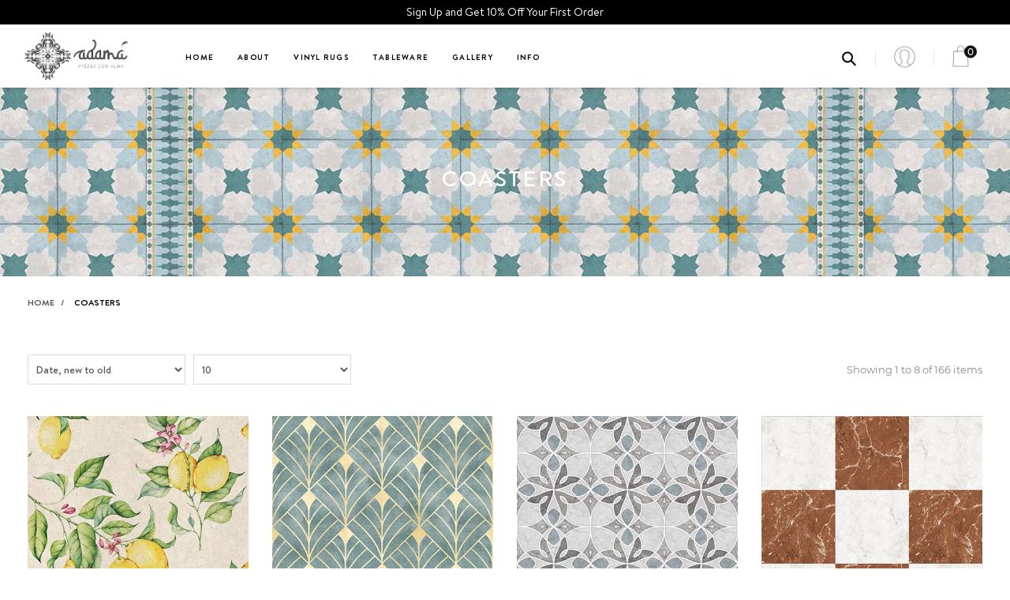

--- FILE ---
content_type: text/css
request_url: https://adama-alma.com/cdn/shop/t/25/assets/custom.css?v=124446777515732072111690886387
body_size: 6606
content:
div#content{margin-top:30px}.player .vp-title{display:none!important;position:relative;padding:1em;z-index:6;-webkit-transition:opacity .25s ease-out;transition:opacity .25s ease-out;margin-right:4.6em}.player .vp-sidedock{position:absolute;top:0;right:0;padding:10px;z-index:12;display:none!important}.player .vp-controls .logo{width:5.8em;height:1.8em;margin:-.5em .2em 0 .8em;display:none!important}.player .vp-controls .fullscreen{width:1.2em;height:100%;margin-left:1em;display:none!important}legend{font-size:18px;padding:7px 0}label{font-size:14px;font-weight:400}select.form-control,textarea.form-control,input[type=text].form-control,input[type=password].form-control,input[type=datetime].form-control,input[type=datetime-local].form-control,input[type=date].form-control,input[type=month].form-control,input[type=time].form-control,input[type=week].form-control,input[type=number].form-control,input[type=email].form-control,input[type=url].form-control,input[type=search].form-control,input[type=tel].form-control,input[type=color].form-control,.input-group input,.input-group select,.input-group .dropdown-menu,.input-group .popover{font-size:12px}.input-group .input-group-addon{font-size:12px;height:30px}.form-horizontal input.btn,a.btn,#button-account.btn,input[type=submit],.button{border:none;background:#292929!important;padding:0 40px;text-transform:uppercase;font-size:12px;color:#fff!important;line-height:44px;height:44px;display:inline-block;font-family:Montserrat,HelveticaNeue,Helvetica Neue,sans-serif;font-weight:500;letter-spacing:.025em;border-radius:0}.well{background:none;box-shadow:none;min-height:20px;padding:19px;margin-bottom:20px;border:1px solid #e3e3e3}select.form-control,textarea.form-control,input[type=text].form-control,input[type=password].form-control,input[type=datetime].form-control,input[type=datetime-local].form-control,input[type=date].form-control,input[type=month].form-control,input[type=time].form-control,input[type=week].form-control,input[type=number].form-control,input[type=email].form-control,input[type=url].form-control,input[type=search].form-control,input[type=tel].form-control,input[type=color].form-control{font-family:Montserrat-Regular;font-size:13px;color:#555;line-height:1.8;border-bottom:1px solid #e6e6e6!important;border-radius:0;padding:0 0 5px!important}body:not(.common-home) footer{margin-top:60px}.addthis_toolbox.addthis_default_style{margin-top:50px}span#variantQuantity.is-visible{color:red;margin:auto 20px;line-height:45px}.hd2 .selected-currency{padding-right:0!important;margin-right:0!important;border:0px!important}.topbar.alert-success{color:#fff;background-color:#292929}.topbar.alert-success button#alertbtn{float:none;padding-left:40px;font-size:13px;vertical-align:text-top;opacity:.5;padding-top:1px;color:#fff}.toast-success{background-color:#000!important}img.img-responsive.insta-size{width:30%!important;display:inline!important;padding:0 10px 10px 0}img.img-responsive.insta-size:hover{opacity:.8}div#instafeed{text-align:center}.selector-wrapper{display:none}.buttons.cartbtn a{color:#fff}.footer .footer-content.contact{margin-top:10px}.footer .footer-content.contact li i{display:inline-block;text-align:center;float:left;font-size:18px;margin:5px 10px 5px 0}.bx-pager.bx-default-pager{display:none}.bx-wrapper{box-shadow:none!important;background:transparent!important;border:none!important}.bx-wrapper .bx-controls-direction a{top:110%!important}.bx-wrapper .bx-next{right:-2px!important}.bx-wrapper .bx-prev{left:-2px!important}.carousel-inner>.item>img,.carousel-inner>.item>a>img{width:100%;margin:auto}.carousel-inner>.item{margin-bottom:0}.carousel-inner>.item.active{border:0px}.carousel-control{position:absolute;display:block;top:50%;width:40px;height:40px;line-height:40px;text-align:center;left:0;margin-top:-20px;background:#fff;opacity:0;-webkit-transform:translateY(30px);-moz-transform:translateY(30px);-o-transform:translateY(30px);cursor:pointer;transform:translateY(30px);background-image:none!important}.carousel:hover .carousel-control{opacity:1;-webkit-transform:translateY(0);-moz-transform:translateY(0);-o-transform:translateY(0);transform:translateY(0)}.carousel-control:hover{color:#fff}.carousel-inside .carousel-control{position:absolute;display:block;height:35px;width:20px;line-height:0px;font-size:0px;cursor:pointer;background:#333745;color:#fff;top:50%;padding:0;margin-top:-17px;border:none;outline:none;opacity:1;-webkit-transition:left .3s ease .3s,right .3s ease .3s;-o-transition:left .3s ease .3s,right .3s ease .3s;transition:left .3s ease .3s,right .3s ease .3s;text-shadow:none}.carousel-control i.fa{font-size:20px;vertical-align:text-top;color:#333}.carousel-control i.fa:hover{color:#000}.carousel-inside .carousel-control.next{right:-22px;left:auto}.carousel-inside .carousel-control.prev{left:-22px;right:auto}.owl-item a.carousel-control{position:absolute}.carousel-indicators li{width:20px;height:20px;border-radius:20px}.toolbar label.control-label{display:none}.small-item .spr-badge:after{clear:none}.social-sharing{margin:20px 0 0}.social-sharing .btn{height:47px;line-height:47px;border:2px solid #ababab;max-width:150px;font-size:14px;color:#fff}.social-sharing a.btn{width:47px;line-height:47px;border-radius:0;background:transparent;color:#000;position:initial;left:50%;opacity:1;padding:0;margin-right:6px}.social-sharing a.btn:hover{color:#fff;background:#000;border-color:#000}.error-text img{display:block;margin:0 auto}.error-text h1{text-align:center}.error-text .buttons a,.submit button,#submitMessage{margin:10px}.error-text .buttons a{margin:0 auto;display:block;border:none;box-shadow:none;color:#000}#wraper_ajax.loadding_ajaxcart,.ajax_loading{width:50px;height:50px;text-align:center;line-height:50px;font-size:26px!important;color:#666;background-color:#fff;box-shadow:0 0 20px #00000080;-webkit-box-shadow:0px 0px 20px 0px rgba(0,0,0,.5);margin-top:-25px;margin-left:-25px;-webkit-animation:tp-rotateplane 1.2s infinite ease-in-out;animation:tp-rotateplane 1.2s infinite ease-in-out;border-radius:3px;-moz-border-radius:3px;-webkit-border-radius:3px;top:50%!important;left:60%;position:fixed;display:none;z-index:9990}#wraper_ajax.loadding_ajaxcart .fa{font-size:26px!important}.advanced-filters{margin-bottom:30px}.advanced-filters a{display:block;position:relative;padding:0 0 0 20px!important}.advanced-filters a:before,.advanced-filters a:after{content:"";display:block;position:absolute}.advanced-filters a:before{top:5px;left:0;width:12px;height:12px;background-color:#fff;border:1px solid #ccc;margin-top:2px}.advanced-filters a:after{top:8px;left:3px;width:6px;height:6px;background-color:transparent;margin-top:2px}.advanced-filters a:hover:after{background-color:#ccc}.active-filter a.advanced-filter:after{background-color:#000}.active-filter a.advanced-filter:hover:after{content:"x";top:5px;left:0;width:12px;height:12px;background-color:#000;font-size:8px;text-align:center;color:#fff;font-family:icons;line-height:12px;speak:none}.advanced-filters .blue a:before{background-color:#00f}.advanced-filters .red a:before{background-color:red}.advanced-filters .green a:before{background-color:green}.advanced-filters .white a:before{background-color:#fff}.advanced-filters .black a:before{background-color:#000}.advanced-filters .yellow a:before{background-color:#ff0}.advanced-filters .pink a:before{background-color:pink}.advanced-filters .grey a:before{background-color:gray}.advanced-filters .orange a:before{background-color:orange}.advanced-filters .maroon a:before{background-color:maroon}.selector-wrapper select{background:#fff none repeat scroll 0 0;height:26px;padding:0 0 0 5px;margin-bottom:15px;width:224px;border:1px solid #d6d4d4;-webkit-box-shadow:inset 0 1px 1px rgba(0,0,0,.075);box-shadow:inset 0 1px 1px #00000013;-webkit-transition:border-color ease-in-out .15s,-webkit-box-shadow ease-in-out .15s;-o-transition:border-color ease-in-out .15s,box-shadow ease-in-out .15s;transition:border-color ease-in-out .15s,box-shadow ease-in-out .15s}.selector-wrapper label{display:inline-block;float:left;font-size:12px;font-weight:300;margin-bottom:7px;text-align:left;width:65px}.table-bordered>tbody>tr>td,.table-bordered>tbody>tr>th,.table-bordered>tfoot>tr>td,.table-bordered>tfoot>tr>th,.table-bordered>thead>tr>td,.table-bordered>thead>tr>th{vertical-align:middle}.table-checkout-cart h5 a{color:#000;font-size:13px}#product .contact-form,form#contact_form{display:inline}.swatch{margin:20px 0 0}.swatch:first-child{margin:0 0 1em}.swatch .header{display:none;margin:.5em 0}.swatch input{display:none}.swatch label{-webkit-border-radius:2px;-moz-border-radius:2px;border-radius:2px;float:left;min-width:50px!important;height:35px!important;margin:0;border:#000000 1px solid;background-color:#fff;font-size:13px;text-align:center;line-height:35px;white-space:nowrap;text-transform:uppercase}.swatch-element label{padding:0 10px}.color.swatch-element label{padding:0}.swatch input:checked+label{-webkit-box-shadow:0px 1px 2px #000000;-moz-box-shadow:0px 1px 2px #000000;box-shadow:0 1px 2px #000;background-color:#000;color:#fff;border-color:transparent}.swatch .swatch-element{float:left;-webkit-transform:translateZ(0);-webkit-font-smoothing:antialiased;margin:0 10px 0 0;position:relative}.crossed-out{position:absolute;width:100%;height:100%;left:0;top:0}.swatch .swatch-element .crossed-out{display:none}.swatch .swatch-element.soldout .crossed-out{display:block}.swatch .swatch-element.soldout label{filter:alpha(opacity=60);-khtml-opacity:.6;-moz-opacity:.6;opacity:.6}.swatch .tooltip{text-align:center;background:gray;color:#fff;bottom:100%;padding:10px;display:block;position:absolute;width:100px;left:-23px;margin-bottom:15px;filter:alpha(opacity=0);-khtml-opacity:0;-moz-opacity:0;opacity:0;visibility:hidden;-webkit-transform:translateY(10px);-moz-transform:translateY(10px);-ms-transform:translateY(10px);-o-transform:translateY(10px);transform:translateY(10px);-webkit-transition:all .25s ease-out;-moz-transition:all .25s ease-out;-ms-transition:all .25s ease-out;-o-transition:all .25s ease-out;transition:all .25s ease-out;-webkit-box-shadow:2px 2px 6px rgba(0,0,0,.28);-moz-box-shadow:2px 2px 6px rgba(0,0,0,.28);-ms-box-shadow:2px 2px 6px rgba(0,0,0,.28);-o-box-shadow:2px 2px 6px rgba(0,0,0,.28);box-shadow:2px 2px 6px #00000047;z-index:10000;-moz-box-sizing:border-box;-webkit-box-sizing:border-box;box-sizing:border-box}.swatch .tooltip:before{bottom:-20px;content:" ";display:block;height:20px;left:0;position:absolute;width:100%}.swatch .tooltip:after{border-left:solid transparent 10px;border-right:solid transparent 10px;border-top:solid gray 10px;bottom:-10px;content:" ";height:0;left:50%;margin-left:-13px;position:absolute;width:0}.swatch .swatch-element:hover .tooltip{filter:alpha(opacity=100);-khtml-opacity:1;-moz-opacity:1;opacity:1;visibility:visible;-webkit-transform:translateY(0px);-moz-transform:translateY(0px);-ms-transform:translateY(0px);-o-transform:translateY(0px);transform:translateY(0)}.swatch.error{background-color:#e8d2d2!important;color:#333!important;padding:1em;border-radius:5px}.swatch.error p{margin:.7em 0}.swatch.error p:first-child{margin-top:0}.swatch.error p:last-child{margin-bottom:0}.swatch.error code{font-family:monospace}input.spr-form-input,textarea.spr-form-input{padding:8px;border:1px solid rgba(0,0,0,.1)!important}.spr-form-input.spr-starrating a{line-height:20px;height:18px;padding:0}.spr-badge{font-size:10px}.featuredproduct-container .spr-badge,.mostviewed-container .spr-badge{display:inline-block}.spr-icon{font-size:100%!important;color:#000}.spr-icon-star{color:#000}.spr-icon.spr-icon-star-empty{opacity:1!important}#newsletter-popup-conatiner{background-color:#000000b3;bottom:0;left:0;position:fixed;right:0;top:0;z-index:9998;width:100%;height:100%}#newsletter-pop-up{background:#646464b3 repeat scroll 0 0;color:#fff;height:400px;left:50%;min-width:450px;padding:35px;position:absolute;text-align:left;top:50%;width:800px;margin-left:-400px;margin-top:-200px}#newsletter-pop-up .hide-popup{background:#000 none repeat scroll 0 0;border:1px solid #ffffff;cursor:pointer;font-size:10px;font-weight:700;line-height:24px;min-width:70px;position:absolute;right:0;text-align:center;text-transform:uppercase;top:-30px}#newsletter-pop-up .hide-popup:hover{background:#e03550}.title-subscribe h1{font-size:2.5em;font-weight:700;line-height:1;margin-bottom:0;margin-top:60px;text-transform:uppercase;color:#232323}#newsletter-form .content-subscribe{overflow:hidden}.form-subscribe-header label{color:#999;font-size:1.1em;font-weight:400;line-height:25px;margin:20px 0;max-width:72%}#newsletter-form .input-box,#newsletter-form .content-subscribe .actions1{float:left}#newsletter-form .input-box .input-text{color:#232323;border:1px solid #eeeeee;height:40px;line-height:40px;margin:0 0 5px;padding-left:10px;width:380px}#newsletter-form .actions1 .button-subscribe{background-color:#222;border:medium none;color:#fff;font-family:Montserrat,HelveticaNeue,Helvetica Neue,sans-serif;font-size:1em;height:40px;line-height:40px;min-width:115px;padding:0 10px;text-transform:uppercase}#newsletter-form .actions1 .button-subscribe:hover{background:#000;color:#fff}.subscribe-bottom{color:#000;display:block;margin-top:15px;overflow:hidden}.subscribe-bottom label{color:#000;font-size:12px;margin-bottom:0}#dont_show{margin:0;vertical-align:middle}@media (max-width: 768px){#newsletter-popup-conatiner{display:none!important}.payment{float:none!important;text-align:center;padding-top:20px}}.payment{float:right}ul.ct-payment{margin:0;padding:0}.ct-payment a.icon{color:#fff;font-size:30px}.mfp-fade.mfp-bg{opacity:0;-webkit-transition:all .15s ease-out;-moz-transition:all .15s ease-out;transition:all .15s ease-out}.mfp-fade.mfp-bg.mfp-ready{opacity:.8}.mfp-fade.mfp-bg.mfp-removing{opacity:0}.mfp-fade.mfp-wrap .mfp-content{opacity:0;-webkit-transition:all .15s ease-out;-moz-transition:all .15s ease-out;transition:all .15s ease-out}.mfp-fade.mfp-wrap.mfp-ready .mfp-content{opacity:1}.mfp-fade.mfp-wrap.mfp-removing .mfp-content{opacity:0}#contact_form .successMessage.alert.alert-success.alert-dismissible{position:relative;width:100%}.alert-dismissable .close,.alert-dismissible .close{right:10px!important;top:2px!important;font-size:15px}#instagram_block_home .owl-carousel .owl-item{padding:0}#instagram_block_home .owl-item a:before{background:#00000080;right:25px;top:25px;bottom:25px;left:25px;position:absolute;content:"";z-index:1;opacity:0}#instagram_block_home .owl-item:after,#instagram_block_home .owl-item:before{position:absolute;width:1px;height:70px;content:"";top:50%;left:50%;z-index:2;background:#fff;margin-top:-35px;transform:scale(0)}#instagram_block_home .owl-item:after{width:70px;height:1px;margin-top:0;margin-left:-35px}.modal-product span.old-price{text-decoration:line-through;padding-left:10px;color:red}.our_story,.our_story1{position:relative;text-align:center;margin-bottom:50px}@media (max-width:991px){.our_story,.our_story1{margin-bottom:30px}}.static_video,.static_video1{position:relative;padding:0}.our_story .static_video .added_video,.our_story1 .static_video1 .added_video1{position:absolute;top:0;left:0;right:0;bottom:0;width:100%;height:100%;z-index:9}.oc-banner7-container .flexslider .slides.static_video img{z-index:-1}.our_story .static_video #cms_play,.our_story1 .static_video1 #cms_play1{position:absolute;top:30%;left:50%;cursor:pointer;-moz-transform:translateX(-50%) translateY(-50%);-webkit-transform:translateX(-50%) translateY(-50%);-o-transform:translateX(-50%) translateY(-50%);-ms-transform:translateX(-50%) translateY(-50%);transform:translate(-50%) translateY(-50%)}.our_story1 .static_video1 #cms_play1{top:55%;left:50%}.our_story .static_video #cms_play img,.our_story1 .static_video1 #cms_play1 img{-webkit-transition:all .3s ease-in;-moz-transition:all .3s ease-in;-ms-transition:all .3s ease-in;-o-transition:all .3s ease-in;transition:all .3s ease-in}.our_story .static_video #cms_play img:hover,.our_story1 .static_video1 #cms_play1 img:hover{transform:scale3d(1.1,1.1,1.1);-moz-transform:scale3d(1.1,1.1,1.1);-webkit-transform:scale3d(1.1,1.1,1.1);-webkit-transition:all .3s ease-in;-moz-transition:all .3s ease-in;-ms-transition:all .3s ease-in;-o-transition:all .3s ease-in;transition:all .3s ease-in}.our_story .static_video video.added_video{width:100%!important;height:auto!important}.our_story .static_video .added_video iframe{position:absolute;top:0;left:0;width:100%;height:100%}.inner-banner .block ul li:before{display:none}.new-variant .form-group .selector-wrapper{display:block!important}.new-variant .form-group .btn,.new-variant .form-group br{display:none!important}.new-variant .form-group .selector-wrapper label{display:block;width:100%;font-weight:600;letter-spacing:.2em}.new-variant .form-group .selector-wrapper select{border:0px solid rgba(0,0,0,.2)!important;width:200px;max-width:100%;height:35px;box-shadow:none;font-size:13px;letter-spacing:.04em;font-weight:500;padding-right:10px;outline:none}.new-variant .form-group:first-child{padding-bottom:0!important;margin-bottom:0}#privacy-policy .text_box_wrapper h1,#legal-information .text_box_wrapper h1{text-align:center;padding-bottom:30px}#privacy-policy .text_box_wrapper h3{font-size:20px;line-height:25px;font-family:Brandon Bold;letter-spacing:1.2px;padding:0 0 15px;margin:0 0 10px}#privacy-policy .text_box_wrapper ol li{list-style-type:decimal;padding-left:5px}#privacy-policy .text_box_wrapper ol li::marker{font-weight:700;font-family:BrandonRegular}#privacy-policy .text_box_wrapper h4{font-size:16px;line-height:20px;font-family:BrandonRegular;letter-spacing:.04em;padding:0 0 15px;margin:0}#privacy-amp-cookies .col-md-12{width:90%;max-width:980px;margin:0 auto;padding:0 40px}#privacy-policy .text_box_wrapper ol.content-list li{font-size:15px;margin-left:30px;line-height:20px;padding-bottom:10px;font-family:BrandonRegular;letter-spacing:.04em}#brand-ambassadors .heading_0{display:none}#afterpay .about_your_afterpay_account{padding:75px 0;max-width:1100px;margin:0 auto 75px;background-color:#f2f3f2;text-align:center}#afterpay .about_your_afterpay_account h2{font-size:22px;font-family:Brandon Bold;line-height:1.4;letter-spacing:.25em;text-transform:uppercase;margin:0 0 20px}#afterpay .about_your_afterpay_account p{max-width:600px;margin:0 auto 25px!important}#afterpay .about_your_afterpay_account a.btn-link,.cta_block .box-wrapper a.btn-link{min-width:200px;padding:20px;font-size:12px;display:inline-block;width:auto;transition:all .3s ease-in-out;font-family:Brandon Black,Helvetica,Arial,sans-serif;text-transform:uppercase;letter-spacing:1.5px;text-align:center;line-height:1;background-color:#000;border:2px solid #000;color:#fff}#afterpay .about_your_afterpay_account a.btn-link:hover,.cta_block .box-wrapper a.btn-link:hover{background-color:#fff;color:#000;text-decoration:none!important}#afterpay .faq-block h3,.faq-section h3{font-size:24px;font-family:BrandonRegular;line-height:1.4;letter-spacing:.15em;text-transform:uppercase;margin:0 0 50px}.plus .faq_box_0 .faq_question:before,.plus .faq_box_0.active .faq_question:before{font-size:22px!important;top:15px!important;right:10px!important;font-family:Montserrat-Regular}.plus .faq_question{font-family:Brandon Regular;letter-spacing:.08em;-webkit-appearance:none;text-transform:uppercase;line-height:1.3;padding:20px 0!important}.plus .faq_ans{padding-left:0;padding-right:0}.cta_block{width:100%;margin:0 0 60px;padding:0 0 60px}.cta_block .box-wrapper{padding:85px 120px;text-align:center;max-width:620px;margin:0 auto;position:relative;z-index:99}.cta_block .box-wrapper h5{color:#222;font-family:Brandon Bold;font-size:24px;line-height:1.2;letter-spacing:.25em;text-transform:uppercase;margin-bottom:35px;padding-bottom:20px;display:inline-block;width:100%}.cta_block .box-wrapper:before{content:"";position:absolute;top:-7px;left:-7px;width:100%;height:100%;border:3px solid #222;z-index:-1}.cta_block .box-wrapper:after{content:"";position:absolute;bottom:-7px;right:-7px;width:100%;height:100%;border:3px solid #eee;z-index:-2}.care-product .item-section .img_thumb img{max-width:250px;margin:0 auto;display:block}.care-product .item-section .img_text .img-title{font-size:20px;line-height:1.4;font-family:Brandon Bold;text-transform:uppercase;margin:20px 0;color:#222}#blog-3{padding-bottom:60px}.blog .blog_category_lsit{text-align:center;border-bottom:1px solid #eee}.blog .blog_category_lsit ul li{display:inline-block;padding:0 15px;margin:0}.blog .blog_category_lsit ul li a{color:#666;font-size:12px;line-height:45px;font-family:Brandon Bold;letter-spacing:1.5px;text-transform:uppercase}.blog .blog_category_lsit ul li.active a,.blog .blog_category_lsit ul li a:hover{color:#919191}.blog .section-title{padding:50px 0;text-align:center}.blog .section-title h1{font-size:32px;line-height:1;font-family:Brandon Bold;letter-spacing:.125em;text-transform:uppercase}.blog .section-title h1:after{content:"";display:block;margin:20px auto 0;width:65px;height:10px;background-color:#f2f3f2}.blog .blog-grid .blog-img-thumb{position:relative}.blog .blog-grid .blog-img-thumb .blog_comment{position:absolute;top:12px;left:12px}.blog .blog-grid .blog-img-thumb .blog_comment a{font-size:12px;line-height:1;font-family:Brandon Bold;letter-spacing:1.5px;text-transform:uppercase;text-align:center;padding:8px 10px;height:100%;z-index:1}.blog .blog-grid .blog-content{padding:20px 22px;border:1px solid #eee;border-top:none;background-color:#fff}.blog .blog-grid .blog-content a.post-title{font-size:18px;line-height:1.2;font-family:Brandon Bold!important;text-transform:uppercase;letter-spacing:.075em;margin:5px 0;color:#000}.blog .blog-grid .blog-content a.post-title:hover{color:#919191}.blog .blog-grid .blog-content .post-content p{color:#000}.blog .blog-grid .blog-content .post-meta span{font-size:12px;cursor:default;color:#000}.blog .blog-grid .blog-content .post-meta span.s-text8{color:#919191;font-family:Brandon Bold}.blog-article .single-post .blog-details{border-bottom:1px solid #eee;margin:0 0 50px}.blog-article .single-post .col-md-8{margin:0 auto}.blog-article .single-post .blog-title{padding:0 0 20px;margin:0 0 30px;text-align:center}.blog-article .single-post .blog-title h2{font-size:40px;line-height:1.2;font-family:Brandon Bold;letter-spacing:.05em;text-transform:uppercase;margin:15px 0;text-align:center}.blog-article .single-post .blog-title .post-meta span{font-size:16px;font-family:BrandonRegular;cursor:default}.blog-article .single-post .blog-title .post-meta span:last-child{font-family:Brandon Bold}.blog-article .single-post .blog-detail-img{min-height:400px;max-height:650px;overflow:hidden}.blog-article .single-post .reply-comment-area h4{font-size:22px;font-family:Brandon Bold;letter-spacing:.075em;text-transform:uppercase;line-height:1.5;display:block;padding:0 0 15px;margin:0 0 20px;text-align:center}.blog-article .single-post .reply-comment-area .blog-comments{padding:0;margin:0 0 40px;border-bottom:1px solid #eee}.blog-article .single-post .reply-comment-area a span{font-size:14px;line-height:1;padding:13px 0 0;color:#919191}.blog-article .single-post .nav_pagination a{font-size:14px;font-family:BrandonRegular;color:#919191;display:block;position:relative}.blog-article .single-post .nav_pagination a.btn-next{text-align:right;padding:0 20px 0 0}.blog-article .single-post .nav_pagination a.btn-prev{text-align:left;padding:0 0 0 20px}.blog-article .single-post .nav_pagination a span{font-size:16px;font-family:Brandon Bold;text-transform:uppercase;color:#000}.blog-article .single-post .nav_pagination a:after{content:"";position:absolute;font-size:22px;top:7px;width:20px;height:20px;font-family:FontAwesome;display:block}.blog-article .single-post .nav_pagination a.btn-next:after{content:"\f105";right:0}.blog-article .single-post .nav_pagination a.btn-prev:after{content:"\f104";left:0}.blog-article .single-post .leave-comment .bo12{max-width:100%}.blog-article .single-post .leave-comment button{font-size:10px!important;max-width:150px;padding:10px 15px;font-family:Brandon Bold!important;letter-spacing:1.5px;border-radius:0!important;border:1px solid #000}.blog-article .single-post .leave-comment button:hover{background-color:#fff!important;color:#000!important}.blog-article .single-post .leave-comment{padding:0 0 50px;border-bottom:1px solid #eee;margin-bottom:20px}#in-the-press .press_banner{background-color:#0003;background-blend-mode:overlay;background-repeat:no-repeat;background-position:top center;background-size:cover}#in-the-press .press_articles .press_article .press_article_img img{min-height:270px;object-fit:cover;object-position:center;display:block;transition:opacity .25s}#in-the-press .press_articles .press_article:hover .press_article_img img{opacity:.3}#in-the-press .press_articles .press_article .press_article_text h1{font-size:26px;font-family:Brandon Bold;line-height:1.1;letter-spacing:.012em;text-transform:uppercase;margin:20px 0 10px;padding:0 10px;color:#222}#in-the-press .press_articles .press_article .press_article_text p{padding:10px 40px 20px;font-size:14px;color:#222}#in-the-press .press_banner h3{font-size:60px;font-family:Brandon Bold;letter-spacing:.15em;text-transform:uppercase;color:#fff}#videos .col-md-6{margin:0 0 30px}#videos .col-md-6:first-child{max-width:100%;flex:0 0 100%}#videos .col-md-6 iframe{width:100%;min-height:340px}#videos .col-md-6:first-child iframe{min-height:540px}#faqs .faq-block{max-width:600px;margin:0 auto;padding:40px 0 0}#faqs #tab-1 .heading_0{display:none}#earn-rewards{overflow-x:hidden}#earn-rewards .how-it-work{padding:0 0 60px}#earn-rewards .how-it-work .sec-heading h3{font-size:22px;font-family:BrandonBold;text-transform:uppercase;letter-spacing:.25em;margin:0 0 50px;text-align:center}#earn-rewards .how-it-work .icon{position:relative;margin:0 0 50px;display:flex;justify-content:center}#earn-rewards .how-it-work .icon img{max-width:290px;border-radius:50%}#earn-rewards .how-it-work .icon img:nth-child(2){position:absolute;bottom:-22px;left:50%;width:50px;height:50px;transform:translate(-50%);display:block}#earn-rewards .how-it-work .text h4{font-size:16px;font-family:Brandon Bold;letter-spacing:.22em;text-transform:uppercase;text-align:center;margin:30px 0 15px}#earn-rewards .how-it-work .text p{line-height:18px;max-width:275px;margin:0 auto!important;text-align:center}#earn-rewards .sec-heading,#partnership-request .content-block .sec-heading{display:flex;justify-content:center;align-items:center;flex-wrap:wrap;flex-direction:column}#earn-rewards .sec-heading h2,#partnership-request .content-block .sec-heading h3{font-size:22px;line-height:1.6;font-family:Brandon Bold;letter-spacing:.25em;text-align:center;text-transform:uppercase;margin:0 0 50px;position:relative;z-index:9;display:inline-block}#earn-rewards .sec-heading h2:after,#partnership-request .content-block .sec-heading h3:after{content:"";background-color:#f2f3f2;position:absolute;bottom:0;width:calc(100% + 30px);left:-17px;display:inline-block;height:40%;z-index:-1}#earn-rewards .earn-step{display:flex;flex-wrap:wrap}#earn-rewards .earn-step .eran-step-box:not(:last-child){background-color:#f2f3f2;max-width:18.75%;flex:0 0 18.75%;height:20vw;max-height:calc(1200px / 3.5);padding:0 40px;display:flex;flex-direction:column;align-items:center;justify-content:center;margin-bottom:18px;text-align:center}#earn-rewards .earn-step .eran-step-box{margin-right:18px}#earn-rewards .earn-step .eran-step-box:nth-child(5),#earn-rewards .earn-step .eran-step-box:last-child{margin-right:0}#earn-rewards .eran-step-box:not(:last-child) img,#earn-rewards .eran-step-box i{width:80px;height:50px;font-size:40px;margin:0 0 30px;text-align:center}#earn-rewards .earn-step .eran-step-box h5{font-size:12px;font-family:Brandon Bold;letter-spacing:2.25px;text-transform:uppercase;line-height:1.3;margin:0 0 15px;text-align:center}#earn-rewards .earn-step .eran-step-box:last-child{max-width:59%;flex:0 0 59%;height:20vw}#earn-rewards .earn-step .eran-step-box:last-child img{height:100%}#earn-rewards .ways-to-earn,#earn-rewards .vip-tiers{padding:0 0 60px}#earn-rewards .vip-tiers .sec-heading{padding:0 0 30px}#earn-rewards .vip-tiers-block .top{text-align:center;position:relative;z-index:9;padding:50px 0 25px}#earn-rewards .vip-tiers-block .top img{width:50px;height:50px;display:inline-block;position:absolute;top:-25px;left:50%;transform:translate(-50%)}#earn-rewards .vip-tiers-block .top:before{content:"";position:absolute;top:0;left:-100px;width:550px;height:100%;background-color:#f2f3f2;z-index:-1}#earn-rewards .vip-tiers-block .top h4{font-size:16px;font-family:Brandon Bold;line-height:1.5;letter-spacing:.25em;text-transform:uppercase}#earn-rewards .vip-tiers-block .top span{font-family:BrandonRegular;font-size:14px;line-height:1.5;letter-spacing:.15em;margin:5px 0 0;display:inline-block}#earn-rewards .vip-tiers-block p{text-align:center;padding:0;margin:25px 0 0!important;display:inline-block}#earn-rewards .refer-friend{padding:150px 0;background-image:url(/cdn/shop/files/Banner_Coaster_Venecian_V_003084a1-a935-49fa-b1b0-a1c723c4b6c7.jpg?v=1632490854);background-repeat:no-repeat;background-position:center;background-size:cover;background-color:#0000004d;background-blend-mode:overlay}#earn-rewards .refer-friend .refer-content{width:40%;float:right}#earn-rewards .refer-friend .refer-content h3{font-size:28px;font-family:Brandon Bold;text-transform:uppercase;letter-spacing:.3em;line-height:1.6;color:#fff}#earn-rewards .refer-friend .refer-content h5{font-size:18px;font-family:Brandon Bold;text-transform:uppercase;letter-spacing:.3em;line-height:1.6;color:#fff}#earn-rewards .refer-friend .refer-content p{font-size:16px;line-height:1.2;padding:5px 0;color:#fff}#earn-rewards .refer-friend .refer-content a.invite-btn{color:#222;font-family:Brandon Bold;font-size:11px;letter-spacing:2px;text-transform:uppercase;padding:14px 50px;background-color:#fff;border:2px solid #fff;display:inline-block;margin:30px 0 0;transition:all .3s ease-in-out}#earn-rewards .refer-friend .refer-content a.invite-btn:hover{background-color:#222;color:#fff}#earn-rewards .reedem-for-discount{padding:100px 0}#earn-rewards .reedem-for-discount .sec-heading h2{margin-bottom:15px!important}#earn-rewards .reedem-for-discount .sec-heading p{max-width:550px;font-size:15px;text-align:center;margin:0 0 40px!important;padding:0 20px}#earn-rewards .reedem-for-discount .rd-tables table{width:100%;max-width:970px;margin:0 auto}#earn-rewards .reedem-for-discount .rd-tables table tr th,#earn-rewards .reedem-for-discount .rd-tables table tr td{border:1px solid #939393;text-align:center;padding:20px 60px}#earn-rewards .reedem-for-discount .rd-tables table tr th{color:#939393;background-color:#f2f3f2}#earn-rewards .reedem-for-discount .rd-tables table tr td{padding:12px 60px;font-size:14px;font-family:BrandonRegular}#earn-rewards .faq-block{max-width:600px;margin:0 auto;padding:0 0 60px}.plus .faq_box_0{box-shadow:none!important}.plus .faq_box_0:first-child{border-top:1px solid #939393!important}#earn-rewards #tab-1 .heading_0{display:none}#earn-rewards .faq-block h3{font-size:24px;font-family:BrandonRegular;line-height:1.4;letter-spacing:.15em;text-transform:uppercase;margin:0 0 50px}#career .pxFormGenerator .hulk-powered-wrapper{display:none}#partnership-request .content-block,#returns-and-exchanges .returns-and-exchanges{max-width:900px;margin:0 auto}#partnership-request .content-block .sec-heading h3{margin-bottom:0;font-size:16px}#partnership-request .content-block .top-block{padding:0 35px 40px}#partnership-request .content-block .top-block h2,#returns-and-exchanges .returns-and-exchanges .sec-heading h2{text-align:center;margin-bottom:26px;font-size:26px;text-transform:uppercase;font-family:Brandon Medium,Helvetica,Arial,sans-serif;letter-spacing:.25em}#returns-and-exchanges .returns-and-exchanges .Content h3{font-size:24px;line-height:1.6;font-family:Brandon Medium;letter-spacing:1px;margin:15px 0;display:block}#returns-and-exchanges .returns-and-exchanges .Content p{font-size:16px;padding:0 0 15px}#returns-and-exchanges .returns-and-exchanges .Content ul li{font-size:16px;line-height:22px;font-family:BrandonRegular;padding:0 0 10px 27px;position:relative}#returns-and-exchanges .returns-and-exchanges .Content ul li:before{content:"";position:absolute;top:12px;left:0;width:15px;height:1px;background:#222}.portfolio-menu{text-align:center;margin:0 auto}.portfolio-menu #portfolio{margin:2rem 0 0;-webkit-column-count:4;-moz-column-count:4;column-count:4;-webkit-column-gap:.8rem;-moz-column-gap:.8rem;column-gap:.8rem;-webkit-column-width:33.33333333333333%;-moz-column-width:33.33333333333333%;column-width:33.33333333333333%}.portfolio-menu .tile{display:none}.portfolio-menu .scale-anm{margin:0 0 1.125rem;width:100%}.portfolio-menu button{font-family:BrandonRegular;font-size:14px;line-height:20px;list-style:none;display:inline-block;padding:0 0 10px;margin-right:10px;cursor:pointer;position:relative;text-transform:uppercase;letter-spacing:.06em;background:transparent;border:none;outline:none!important;box-shadow:none!important}.portfolio-menu button:after{content:"";display:block;width:calc(0% - 60px);position:absolute;height:2px;background:#333;transition:width .35s ease-out}.portfolio-menu button:hover:after{width:100%}.portfolio-menu button.active:after{width:100%}.portfolio-item{margin:30px auto}.portfolio-menu .tile .p-inner{padding:10px 0 0;text-align:left}.portfolio-menu .tile .p-inner h5{font-size:14px;line-height:20px;font-family:BrandonMedium;letter-spacing:1.2px;padding:0 0 2px;margin:0;color:#000}.portfolio-menu .tile .p-inner .cat{font-size:11px;font-style:italic;color:#111;letter-spacing:.3px;font-family:BrandonMedium}.portfolio-menu .tile .p-inner .cat a{font-size:11px;font-family:Brandon Regular;margin-left:10px;display:inline-block;text-decoration:underline}#contact-us .bg-title-page{background-image:linear-gradient(#0003,#0003),url(contact-banner-03.jpg)!important;background-position-y:-110%}#contact-us .contact-info{padding-top:25px}#contact-us .contact-info p{font-family:BrandonRegular;letter-spacing:.04em;font-size:14px;line-height:22px;font-weight:400;padding:0 0 20px;margin:0!important}#contact-us .contact-info h5{color:#111;font-size:12px;letter-spacing:1.5px;font-family:Brandon Bold;line-height:20px;margin-bottom:10px;text-transform:uppercase}#contact-us .contact-info p a{font-family:BrandonMedium;letter-spacing:.04em;font-size:16px;line-height:22px;font-weight:400;padding:0 0 20px;margin:0!important}#contact-us textarea{resize:none}#contact-us .contact-info a{font-size:14px;line-height:22px;font-family:BrandonRegular;letter-spacing:.04em;color:#000}#contact-us .inner-block{display:flex;margin-top:10px}#contact-us .inner-block .add-block{max-width:50%;flex:0 0 50%}#contact-us .inner-block .add-block:not(:last-child){margin:0 30px 0 0}#vinyl-rugs .text-box{padding-right:50px}#vinyl-rugs .col-md-2{-ms-flex:0 0 20%;flex:0 0 20%;max-width:20%;margin-bottom:30px}#vinyl-rugs .icon-box{width:60px;height:auto;margin:0 auto 30px}#vinyl-rugs .text{text-align:center}#vinyl-rugs .text .h3{font-size:18px;line-height:20px;letter-spacing:1.5px;font-family:Brandon Medium;text-align:center;padding:0 0 10px;margin:0 0 10px}#faqs .inner-block .first-img{margin-bottom:30px}#faqs .faq-block .faq_ans p{padding:0 15px}.returns-and-exchanges,#legal-statement .col-md-12,#cookie-policy .col-md-12{width:90%;max-width:980px;padding:0 40px;margin:0 auto}.returns-and-exchanges .sec-heading h2{text-transform:uppercase;font-family:Brandon Medium;margin-bottom:20px;font-size:26px;line-height:1;letter-spacing:1.7px;text-align:center;padding-bottom:30px}.contentforlayout #form_buy .btn-addcart-product-detail #button-cart:nth-child(1){display:block!important;visibility:visible!important}.contentforlayout #form_buy .btn-addcart-product-detail #button-cart:nth-child(2){display:none!important;visibility:hidden!important}.sizesContain li.title{display:none}span#productPrice_new{font-family:BrandonBold;font-size:15px;color:#000;line-height:17px;letter-spacing:.5px}.container-menu-header{position:relative;top:0!important}.annoucement-bar{background:#000;text-align:center}.annoucement-bar p{color:#fff;font-family:Brandon Regular;padding:4px 0;font-size:14px}
/*# sourceMappingURL=/cdn/shop/t/25/assets/custom.css.map?v=124446777515732072111690886387 */


--- FILE ---
content_type: text/javascript
request_url: https://adama-alma.com/cdn/shop/t/25/assets/parallax100.js?v=173214349598684501021690783601
body_size: -403
content:
(function($){"use strict";$.fn.extend({parallax100:function(options){var defaults={speedScroll:3},options=$.extend(defaults,options);return this.each(function(){var obj=$(this),bgParallax=$(obj),posWindow=$(window).scrollTop(),hWindow=$(window).height(),posParallax=$(obj).offset().top,hParallax=$(obj).outerHeight(),x=0,y=options.speedScroll,setPosParallax=function(){$(window).width()>992?(x=$(obj).offset().top-$(window).scrollTop(),$(bgParallax).css("background-position","center "+x/y+"px")):$(bgParallax).css("background-position","center","0")};setPosParallax(),$(window).on("resize",function(){setPosParallax()}),$(window).on("scroll",function(){setPosParallax()})})}})})(jQuery);
//# sourceMappingURL=/cdn/shop/t/25/assets/parallax100.js.map?v=173214349598684501021690783601


--- FILE ---
content_type: text/javascript
request_url: https://adama-alma.com/cdn/shop/t/25/assets/countdowntime.js?v=160041925266545625021690783508
body_size: -659
content:
//# sourceMappingURL=/cdn/shop/t/25/assets/countdowntime.js.map?v=160041925266545625021690783508


--- FILE ---
content_type: text/javascript
request_url: https://adama-alma.com/cdn/shop/t/25/assets/globo.menu.items.js?v=21575838341176114391690783695
body_size: 581
content:
window.GloboMenuConfig=window.GloboMenuConfig||{},window.GloboMenuConfig.theme={theme_name:"Fashe",theme_store_id:null,theme_version:"1.0.0"},window.GloboMenuConfig.replacement={type:"auto"},window.GloboMenuConfig.settings={general:{responsive:"992",transition:"fade",transition_speed:"200",transition_delay:"50",align:"left",trigger:"hover",search:!1,indicators:!1,menu_lineheight:"50",menu_padding:"0",dropdown_lineheight:"50",tab_lineheight:"50",linklist_lineheight:"30",desktop_sticky_header:!0,mobile_sticky_header:!0,border:!1,submenu_border:!1,mobile_trigger:"click_toggle",carousel_auto_play:!0,carousel_loop:!0,mobile_border:!0,lazy_load_enable:!1,login:!1,register:!1,account:!1,logout:!1,mobile_hide_linklist_submenu:!0},font:{menu_fontfamily_custom:!0,menu_fontfamily:"Work Sans",menu_fontfamily_2:"Brandon Bold",menu_fontsize:"10",menu_fontweight:"700",submenu_heading_fontfamily_custom:!0,submenu_heading_fontfamily:"Work Sans",submenu_heading_fontfamily_2:"Brandon Bold",submenu_heading_fontsize:"11",submenu_heading_fontweight:"600",submenu_text_fontfamily_custom:!0,submenu_text_fontfamily:"Work Sans",submenu_text_fontfamily_2:"Brandon Bold",submenu_text_fontsize:"11",submenu_text_fontweight:"400",submenu_description_fontfamily_custom:!0,submenu_description_fontfamily:"Work Sans",submenu_description_fontfamily_2:"Brandon Bold",submenu_description_fontsize:"11",submenu_description_fontweight:"400",tab_fontfamily_custom:!0,tab_fontfamily:"Work Sans",tab_fontfamily_2:"Brandon Bold",tab_fontsize:"11",tab_fontweight:"500"},color:{menu_background:"rgba(255, 255, 255, 1)",menu_background_hover:"rgba(255, 255, 255, 1)",menu_border:"rgba(255, 255, 255, 1)",menu_text:"rgba(0, 0, 0, 1)",menu_text_hover:"rgba(0, 0, 0, 1)",submenu_background:"#ffffff",submenu_border:"#d1d1d1",submenu_heading:"#ae2828",submenu_text:"#313131",submenu_text_hover:"#000000",submenu_description:"#969696",submenu_description_hover:"#4d5bcd",tab_background_hover:"#d9d9d9",tab_heading_color:"#202020",tab_heading_active_color:"#000000",sale_text_color:"#ffffff",sale_background_color:"#ec523e",soldout_text_color:"#757575",soldout_background_color:"#d5d5d5"},language:{name:"Name",email:"Email",phone:"Phone Number",message:"Message",send:"Send",add_to_cart:"Add to cart",view:"View details",sale:"Sale",sold_out:"Sold out",search:"Search for..."}},window.GloboMenuConfig.items=[{title:"HOME",url:"/",level:0},{title:"ABOUT",url:"/pages/about",icon:null,image:null,description:null,level:0,targetBlank:!1},{title:"SHOP",url:null,icon:null,image:null,description:null,level:0,submenu:{type:"mega",alignment:"full",items:[{type:"links",width:3,submenu:{items:[{title:null,is_heading:!0},{title:null,is_heading:!1},{title:"VINYL RUGS",url:"/collections/rugs",targetBlank:!1},{title:"PLACEMATS",url:"/collections/placemats",resourceType:null,handle:null,id:null},{title:"TABLE RUNNERS",url:"/collections/table-runners",icon:null,image:null,description:null,targetBlank:!1},{title:"TABLE TOPPERS",url:"/collections/table-toppers",icon:null,image:null,description:null,targetBlank:!1},{title:"COASTERS",url:"/collections/coasters",targetBlank:!1},{title:"XMAS",url:"/collections/xmas",resourceType:"collection",handle:"xmas",id:"269359284418"},{title:"WALL A",url:"/collections/wall-stickers",resourceType:"collection",handle:"wall-stickers",id:"268446597314"}]},justifyContent:"start"},{type:"image",image:"1631027624_0.jpg",width:3,title:"VINYL RUGS KIDS COLLECTION",class:"gm-image-1",description:null,url:"/collections/rugs",targetBlank:!1},{type:"image",image:"1622124333_0.jpg",width:3,title:"TABLE RUNNER",class:"gm-image-1",description:null,noPadding:!1,url:"/collections/tableware",targetBlank:!1},{type:"image",image:"1631026913_0.jpg",width:3,title:"COASTERS",class:"gm-image-1",description:null,noPadding:!1,url:"/collections/coasters",targetBlank:!1}]}},{title:"GALLERY",url:"/pages/gallery",icon:null,image:null,description:null,level:0,targetBlank:!1},{title:"CATALOG",url:"/pages/catalogue",icon:null,image:null,description:null,level:0,targetBlank:!1},{title:"INFO",url:"#",icon:null,image:null,description:null,level:0,submenu:{type:"dropdown",orientation:"vertical",alignment:"left",justifyContent:"left",items:[{title:"Vinyl Rugs",url:"/pages/vinyl-rugs",icon:null,image:null,description:null,level:1,submenu:{type:"dropdown",orientation:"vertical",alignment:"left",justifyContent:"left",items:[]}},{title:"FAQ's",submenu:{type:"dropdown",orientation:"vertical",alignment:"left",items:[]},level:1,url:"https://adama-alma.myshopify.com/pages/faqs",targetBlank:!1}]}}],window.GloboMenuConfig.encode="38dcc1780517e1f8707ac8df51071c75";
//# sourceMappingURL=/cdn/shop/t/25/assets/globo.menu.items.js.map?v=21575838341176114391690783695
